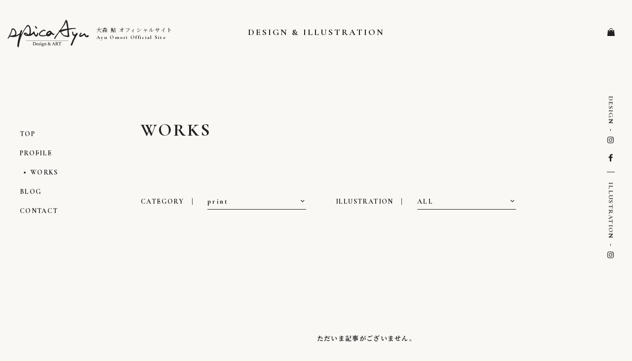

--- FILE ---
content_type: text/html; charset=UTF-8
request_url: https://ayuomori.com/design_works_tax/print/
body_size: 4471
content:
<!DOCTYPE html>
<!--[if lt IE 7]> <html lang="ja_JP" class="no-js ie6 oldie"> <![endif]-->
<!--[if IE 7]>    <html lang="ja_JP" class="no-js ie7 oldie"> <![endif]-->
<!--[if IE 8]>    <html lang="ja_JP" class="no-js ie8 oldie"> <![endif]-->
<!--[if gt IE 8]><!-->
<html lang="ja">
<!--<![endif]-->

<head>
    <meta charset="UTF-8">
    <title>print | spica Ayu / Ayu Omori Official Site</title>
<meta name='robots' content='max-image-preview:large' />
<link rel='dns-prefetch' href='//s.w.org' />
<link rel="alternate" type="application/rss+xml" title="spica Ayu / Ayu Omori Official Site &raquo; フィード" href="https://ayuomori.com/feed/" />
<link rel="alternate" type="application/rss+xml" title="spica Ayu / Ayu Omori Official Site &raquo; コメントフィード" href="https://ayuomori.com/comments/feed/" />
<link rel="alternate" type="application/rss+xml" title="spica Ayu / Ayu Omori Official Site &raquo; print カテゴリ のフィード" href="https://ayuomori.com/design_works_tax/print/feed/" />
<link rel='stylesheet' id='wp-block-library-css'  href='https://ayuomori.com/cont/wp-includes/css/dist/block-library/style.min.css' media='all' />
<style id='global-styles-inline-css'>
body{--wp--preset--color--black: #000000;--wp--preset--color--cyan-bluish-gray: #abb8c3;--wp--preset--color--white: #ffffff;--wp--preset--color--pale-pink: #f78da7;--wp--preset--color--vivid-red: #cf2e2e;--wp--preset--color--luminous-vivid-orange: #ff6900;--wp--preset--color--luminous-vivid-amber: #fcb900;--wp--preset--color--light-green-cyan: #7bdcb5;--wp--preset--color--vivid-green-cyan: #00d084;--wp--preset--color--pale-cyan-blue: #8ed1fc;--wp--preset--color--vivid-cyan-blue: #0693e3;--wp--preset--color--vivid-purple: #9b51e0;--wp--preset--gradient--vivid-cyan-blue-to-vivid-purple: linear-gradient(135deg,rgba(6,147,227,1) 0%,rgb(155,81,224) 100%);--wp--preset--gradient--light-green-cyan-to-vivid-green-cyan: linear-gradient(135deg,rgb(122,220,180) 0%,rgb(0,208,130) 100%);--wp--preset--gradient--luminous-vivid-amber-to-luminous-vivid-orange: linear-gradient(135deg,rgba(252,185,0,1) 0%,rgba(255,105,0,1) 100%);--wp--preset--gradient--luminous-vivid-orange-to-vivid-red: linear-gradient(135deg,rgba(255,105,0,1) 0%,rgb(207,46,46) 100%);--wp--preset--gradient--very-light-gray-to-cyan-bluish-gray: linear-gradient(135deg,rgb(238,238,238) 0%,rgb(169,184,195) 100%);--wp--preset--gradient--cool-to-warm-spectrum: linear-gradient(135deg,rgb(74,234,220) 0%,rgb(151,120,209) 20%,rgb(207,42,186) 40%,rgb(238,44,130) 60%,rgb(251,105,98) 80%,rgb(254,248,76) 100%);--wp--preset--gradient--blush-light-purple: linear-gradient(135deg,rgb(255,206,236) 0%,rgb(152,150,240) 100%);--wp--preset--gradient--blush-bordeaux: linear-gradient(135deg,rgb(254,205,165) 0%,rgb(254,45,45) 50%,rgb(107,0,62) 100%);--wp--preset--gradient--luminous-dusk: linear-gradient(135deg,rgb(255,203,112) 0%,rgb(199,81,192) 50%,rgb(65,88,208) 100%);--wp--preset--gradient--pale-ocean: linear-gradient(135deg,rgb(255,245,203) 0%,rgb(182,227,212) 50%,rgb(51,167,181) 100%);--wp--preset--gradient--electric-grass: linear-gradient(135deg,rgb(202,248,128) 0%,rgb(113,206,126) 100%);--wp--preset--gradient--midnight: linear-gradient(135deg,rgb(2,3,129) 0%,rgb(40,116,252) 100%);--wp--preset--duotone--dark-grayscale: url('#wp-duotone-dark-grayscale');--wp--preset--duotone--grayscale: url('#wp-duotone-grayscale');--wp--preset--duotone--purple-yellow: url('#wp-duotone-purple-yellow');--wp--preset--duotone--blue-red: url('#wp-duotone-blue-red');--wp--preset--duotone--midnight: url('#wp-duotone-midnight');--wp--preset--duotone--magenta-yellow: url('#wp-duotone-magenta-yellow');--wp--preset--duotone--purple-green: url('#wp-duotone-purple-green');--wp--preset--duotone--blue-orange: url('#wp-duotone-blue-orange');--wp--preset--font-size--small: 13px;--wp--preset--font-size--medium: 20px;--wp--preset--font-size--large: 36px;--wp--preset--font-size--x-large: 42px;}.has-black-color{color: var(--wp--preset--color--black) !important;}.has-cyan-bluish-gray-color{color: var(--wp--preset--color--cyan-bluish-gray) !important;}.has-white-color{color: var(--wp--preset--color--white) !important;}.has-pale-pink-color{color: var(--wp--preset--color--pale-pink) !important;}.has-vivid-red-color{color: var(--wp--preset--color--vivid-red) !important;}.has-luminous-vivid-orange-color{color: var(--wp--preset--color--luminous-vivid-orange) !important;}.has-luminous-vivid-amber-color{color: var(--wp--preset--color--luminous-vivid-amber) !important;}.has-light-green-cyan-color{color: var(--wp--preset--color--light-green-cyan) !important;}.has-vivid-green-cyan-color{color: var(--wp--preset--color--vivid-green-cyan) !important;}.has-pale-cyan-blue-color{color: var(--wp--preset--color--pale-cyan-blue) !important;}.has-vivid-cyan-blue-color{color: var(--wp--preset--color--vivid-cyan-blue) !important;}.has-vivid-purple-color{color: var(--wp--preset--color--vivid-purple) !important;}.has-black-background-color{background-color: var(--wp--preset--color--black) !important;}.has-cyan-bluish-gray-background-color{background-color: var(--wp--preset--color--cyan-bluish-gray) !important;}.has-white-background-color{background-color: var(--wp--preset--color--white) !important;}.has-pale-pink-background-color{background-color: var(--wp--preset--color--pale-pink) !important;}.has-vivid-red-background-color{background-color: var(--wp--preset--color--vivid-red) !important;}.has-luminous-vivid-orange-background-color{background-color: var(--wp--preset--color--luminous-vivid-orange) !important;}.has-luminous-vivid-amber-background-color{background-color: var(--wp--preset--color--luminous-vivid-amber) !important;}.has-light-green-cyan-background-color{background-color: var(--wp--preset--color--light-green-cyan) !important;}.has-vivid-green-cyan-background-color{background-color: var(--wp--preset--color--vivid-green-cyan) !important;}.has-pale-cyan-blue-background-color{background-color: var(--wp--preset--color--pale-cyan-blue) !important;}.has-vivid-cyan-blue-background-color{background-color: var(--wp--preset--color--vivid-cyan-blue) !important;}.has-vivid-purple-background-color{background-color: var(--wp--preset--color--vivid-purple) !important;}.has-black-border-color{border-color: var(--wp--preset--color--black) !important;}.has-cyan-bluish-gray-border-color{border-color: var(--wp--preset--color--cyan-bluish-gray) !important;}.has-white-border-color{border-color: var(--wp--preset--color--white) !important;}.has-pale-pink-border-color{border-color: var(--wp--preset--color--pale-pink) !important;}.has-vivid-red-border-color{border-color: var(--wp--preset--color--vivid-red) !important;}.has-luminous-vivid-orange-border-color{border-color: var(--wp--preset--color--luminous-vivid-orange) !important;}.has-luminous-vivid-amber-border-color{border-color: var(--wp--preset--color--luminous-vivid-amber) !important;}.has-light-green-cyan-border-color{border-color: var(--wp--preset--color--light-green-cyan) !important;}.has-vivid-green-cyan-border-color{border-color: var(--wp--preset--color--vivid-green-cyan) !important;}.has-pale-cyan-blue-border-color{border-color: var(--wp--preset--color--pale-cyan-blue) !important;}.has-vivid-cyan-blue-border-color{border-color: var(--wp--preset--color--vivid-cyan-blue) !important;}.has-vivid-purple-border-color{border-color: var(--wp--preset--color--vivid-purple) !important;}.has-vivid-cyan-blue-to-vivid-purple-gradient-background{background: var(--wp--preset--gradient--vivid-cyan-blue-to-vivid-purple) !important;}.has-light-green-cyan-to-vivid-green-cyan-gradient-background{background: var(--wp--preset--gradient--light-green-cyan-to-vivid-green-cyan) !important;}.has-luminous-vivid-amber-to-luminous-vivid-orange-gradient-background{background: var(--wp--preset--gradient--luminous-vivid-amber-to-luminous-vivid-orange) !important;}.has-luminous-vivid-orange-to-vivid-red-gradient-background{background: var(--wp--preset--gradient--luminous-vivid-orange-to-vivid-red) !important;}.has-very-light-gray-to-cyan-bluish-gray-gradient-background{background: var(--wp--preset--gradient--very-light-gray-to-cyan-bluish-gray) !important;}.has-cool-to-warm-spectrum-gradient-background{background: var(--wp--preset--gradient--cool-to-warm-spectrum) !important;}.has-blush-light-purple-gradient-background{background: var(--wp--preset--gradient--blush-light-purple) !important;}.has-blush-bordeaux-gradient-background{background: var(--wp--preset--gradient--blush-bordeaux) !important;}.has-luminous-dusk-gradient-background{background: var(--wp--preset--gradient--luminous-dusk) !important;}.has-pale-ocean-gradient-background{background: var(--wp--preset--gradient--pale-ocean) !important;}.has-electric-grass-gradient-background{background: var(--wp--preset--gradient--electric-grass) !important;}.has-midnight-gradient-background{background: var(--wp--preset--gradient--midnight) !important;}.has-small-font-size{font-size: var(--wp--preset--font-size--small) !important;}.has-medium-font-size{font-size: var(--wp--preset--font-size--medium) !important;}.has-large-font-size{font-size: var(--wp--preset--font-size--large) !important;}.has-x-large-font-size{font-size: var(--wp--preset--font-size--x-large) !important;}
</style>
<link rel='stylesheet' id='original-style-css'  href='https://ayuomori.com/cont/wp-content/themes/spica_ayu_theme/style.css?ver=1645419354' media='all' />
<!--[if lt IE 9]>
<script src='https://ayuomori.com/cont/wp-content/themes/spica_ayu_theme/js/lib/html5shiv.min.js' id='html5shiv-js'></script>
<![endif]-->
<!--[if lt IE 9]>
<script src='https://ayuomori.com/cont/wp-content/themes/spica_ayu_theme/js/lib/flexibility.min.js' id='flexibility-js'></script>
<![endif]-->
<link rel="https://api.w.org/" href="https://ayuomori.com/wp-json/" /><link rel="EditURI" type="application/rsd+xml" title="RSD" href="https://ayuomori.com/cont/xmlrpc.php?rsd" />
<link rel="wlwmanifest" type="application/wlwmanifest+xml" href="https://ayuomori.com/cont/wp-includes/wlwmanifest.xml" /> 
    <meta name="Description" content="デザイナー・美術作家 spica Ayu 大森鮎オフィシャルサイトです。バルセロナや秋田での活動を経て、現在故郷の広島でデザインやアート、モノづくりによる地域活性など枠にとらわれない活動を行なっております。" />
    <meta http-equiv="X-UA-Compatible" content="IE=edge">
    <meta name="viewport" content="width=device-width, initial-scale=1, shrink-to-fit=no">
    <meta name="keywords" content="大森鮎,spica Ayu,ayu omori,design,デザイン,Illustration,イラストレーション,art,アート,広島県,広島市内,グラフィックデザイナー,デザイナー,美術作家,画家,アーティスト,Illustrator,イラストレーター">

    <meta property="og:locale" content="ja_JP">
    <meta property="og:title" content="print | spica Ayu / Ayu Omori Official Site" />
    <meta property="og:type" content="website" />
    <meta property="og:description" content="デザイナー・美術作家 spica Ayu 大森鮎オフィシャルサイトです。バルセロナや秋田での活動を経て、現在故郷の広島でデザインやアート、モノづくりによる地域活性など枠にとらわれない活動を行なっております。">
    <meta property="og:image" content="https://ayuomori.com/cont/wp-content/themes/spica_ayu_theme/img/favicons/screenshot_ogp.png" />
    <meta property="og:site_name" content="print | spica Ayu / Ayu Omori Official Site" />
    <meta property="og:url" content="https://ayuomori.com/" />

    <meta name="twitter:card" content="summary" />
    <meta name="twitter:title" content="print | spica Ayu / Ayu Omori Official Site" />
    <meta name="twitter:description" content="デザイナー・美術作家 spica Ayu 大森鮎オフィシャルサイトです。バルセロナや秋田での活動を経て、現在故郷の広島でデザインやアート、モノづくりによる地域活性など枠にとらわれない活動を行なっております。" />
    <meta name="twitter:image" content="https://ayuomori.com/cont/wp-content/themes/spica_ayu_theme/img/favicons/screenshot_twitter.png" />
    <meta name="twitter:url" content="https://ayuomori.com/">

        <link rel="canonical" href="https://ayuomori.com/" />
    <!-- IE10以下用 -->
    <link rel="shortcut icon" href="https://ayuomori.com/cont/wp-content/themes/spica_ayu_theme/img/favicons/favicon.ico">
    <link rel="apple-touch-icon" href="https://ayuomori.com/cont/wp-content/themes/spica_ayu_theme/img/favicons/apple-touch-icon.png" />
    <link rel="stylesheet" href="https://ayuomori.com/cont/wp-content/themes/spica_ayu_theme/css/ress.min.css">
    <link rel="stylesheet" href="https://cdnjs.cloudflare.com/ajax/libs/font-awesome/6.0.0/css/all.min.css">
        <link rel="stylesheet" href="https://ayuomori.com/cont/wp-content/themes/spica_ayu_theme/css/style.css">
    <link rel="preconnect" href="https://fonts.googleapis.com">
    <link rel="preconnect" href="https://fonts.gstatic.com" crossorigin>
    <link href="https://fonts.googleapis.com/css2?family=Cormorant+Garamond:wght@400;500;700&family=Noto+Serif+JP:wght@400;500;700&display=swap" rel="stylesheet">
    
    <!-- Analytics -->
	<!-- Global site tag (gtag.js) - Google Analytics --out-->
            <script async src="https://www.googletagmanager.com/gtag/js?id=UA-16891326-1"></script>
            <script>
                window.dataLayer = window.dataLayer || [];

                function gtag() {
                    dataLayer.push(arguments);
                }
                gtag('js', new Date());

                gtag('config', 'UA-16891326-1');
            </script>

</head>

<body class="design__wrap">
    
            <header class="headerSec under">
            <div class="header__wrap flexbox wrapperL spacebet">
                <div class="header__titleWrap flexbox">
                    <a href="https://ayuomori.com/">
                        <img src="https://ayuomori.com/cont/wp-content/themes/spica_ayu_theme/img/common/header-logo-blk.png" srcset="https://ayuomori.com/cont/wp-content/themes/spica_ayu_theme/img/common/header-logo-blk_2x.png 2x" alt="spicaAyu Design & Art" class="header__title__img">
                    </a>
                    <h1 class="header__title">
                        大森&nbsp;鮎&nbsp;オフィシャルサイト
                        <span class="subfont">Ayu Omori Official Site</span>
                    </h1>
                </div>
                                    <p class="header__title__sub subfont">DESIGN&nbsp;&amp;&nbsp;ILLUSTRATION</p>
                                <a href="https://spicaayu.stores.jp/" class="header__link__btn" target="_blank" rel="noopener">
                <img src="https://ayuomori.com/cont/wp-content/themes/spica_ayu_theme/img/common/shop-blk.png" srcset="https://ayuomori.com/cont/wp-content/themes/spica_ayu_theme/img/common/shop-blk_2x.png 2x" alt="オンラインショップ">
            </a>
            </div>
            <button class="menu-btn" id="menu-btn" type="button">
                <span></span>
                <span></span>
                <span></span>
            </button>
        </header>
        <div class="under__wrap flexbox wrapper spacebet">

            <!-- <//?php if(is_post_type_archive('blog') || is_singular('blog') || is_page(array('contact', 'contact/confirm', 'contact/thanks'))) : ?> -->


    <aside id="side-menu" class="side-menu">
        <ul>
            <li>
                <a href="https://ayuomori.com/design_illust/">TOP</a>
                </li>
                <li>
                    <a href="https://ayuomori.com/design_illust/profile/">PROFILE</a>
                    </li>
                    <li class="current">
                        <a href="https://ayuomori.com/design_illust/d-works">WORKS</a>
                        </li>
                        <li>
                            <a href="https://ayuomori.com/blog/">blog</a>
                        </li>
                        <li>
                            <a href="https://ayuomori.com/contact/">contact</a>
                        </li>
                        <li class="nav__online pc-br">
                            <a href="https://spicaayu.stores.jp/" target="_blank" rel="noopener"><img src="https://ayuomori.com/cont/wp-content/themes/spica_ayu_theme/img/common/shop-blk.png" srcset="https://ayuomori.com/cont/wp-content/themes/spica_ayu_theme/img/common/shop-blk_2x.png 2x" alt="オンラインショップ">ONLINESHOP</a>
                        </li>
        </ul>
    </aside>


        
<div class="main-content" ontouchstart="">
    <p class="under__title__sp subfont">
        DESIGN&nbsp;&amp;&nbsp;ILLUSTRATION
    </p>
    <h2 class="title-style01">WORKS</h2>
    <ul class="main-content__cat flexbox">
        <li class="main-content__cat__item">
                            <p>CATEGORY　|<span>print</span></p>
                        <ul class="main-content__cat__list">
                <li><a href="https://ayuomori.com/design_illust/d-works/">ALL</a>
        </li>
        <li><a href="https://ayuomori.com/design_works_tax/ci-cv/">ci/cv</a></li>
<li class="current"><a href="https://ayuomori.com/design_works_tax/print/">print</a></li>
<li><a href="https://ayuomori.com/design_works_tax/package/">package</a></li>
<li><a href="https://ayuomori.com/design_works_tax/web/">web</a></li>
<li><a href="https://ayuomori.com/design_works_tax/art-direction/">art direction</a></li>
    </ul>
    </li>
    <li class="main-content__cat__item">
        <p>ILLUSTRATION　|<span>ALL</span></p>
        <ul class="main-content__cat__list">
            <li><a href="https://ayuomori.com/design_illust/i-works/">ALL</a>
    </li>
    <li><a href="https://ayuomori.com/illust_works_tax/hand-drawn-illustration/">hand drawn illustration</a></li>
<li><a href="https://ayuomori.com/illust_works_tax/digital-illustration/">digital illustration</a></li>
    </ul>
    </li>
    </ul>
    <div class="contents__wrap works">
        <ul class="contents__grid">
            <li class="center" style="padding:140px 0;">ただいま記事がございません。</li>        </ul>
        <div class="blog__more linear works">
            <button class="subfont blog__more__btn">VIEW MORE +</button>
        </div>
    </div>    <footer class="footer wrapper">
        <div class="footer__inner">
            <ul class="footer__nav flexbox subfont">
                <li class="footer__nav__item">
                    <a href="https://ayuomori.com/design_illust/">DESIGN & ILLUSTRATION</a>
                </li>
                <li class="footer__nav__item">
                    <a href="https://ayuomori.com/art/">ART</a>
                </li>
                <li class="footer__nav__item">
                    <a href="https://ayuomori.com/blog/">BLOG</a>
                </li>
                <li class="footer__nav__item">
                    <a href="https://ayuomori.com/contact/">CONTACT</a>
                </li>
                <li class="footer__nav__item">
                    <a href="https://spicaayu.stores.jp/" target="_blank" rel="noopener noreferrer">
                        <img src="https://ayuomori.com/cont/wp-content/themes/spica_ayu_theme/img/common/shop-blk.png" srcset="https://ayuomori.com/cont/wp-content/themes/spica_ayu_theme/img/common/shop-blk_2x.png 2x" alt="">ONLINESHOP</a>
                </li>
            </ul>
            <ul class="top__link__list flexbox">
                <li class="top__link__item flexbox">
                    <p class="subfont">DESIGN</p>
                    <a href="https://www.instagram.com/spica_ayu_d" target="_blank" rel="noopener noreferrer"><i class="fa-brands fa-instagram"></i></a>
                    <a href="https://www.facebook.com/ayu.omori.7" target="_blank" rel="noopener noreferrer"><i class="fa-brands fa-facebook-f"></i></a>
                </li>
                <li class="top__link__item flexbox">
                    <p class="subfont">ILLUSTRATION</p>
                    <a href="https://www.instagram.com/spica_ayu" target="_blank" rel="noopener noreferrer"><i class="fa-brands fa-instagram"></i></a>
                </li>
                <li class="top__link__item flexbox">
                    <p class="subfont">ART</p>
                    <a href="https://www.instagram.com/ayuomori" target="_blank" rel="noopener noreferrer"><i class="fa-brands fa-instagram"></i></a>
                </li>
            </ul>
            <small class="pt30 subfont center">Copyright&nbsp;&copy;&nbsp;Ayu&nbsp;Omori&nbsp;Works.&nbsp;All&nbsp;Rights&nbsp;Reserved.</small>
        </div>
    </footer>
    </div><!-- main-content -->
    </div><!-- under__wrap -->



    
        <ul class="top__link__list flexbox under__link__list">
            <li class="top__link__item flexbox">
                <p class="subfont">DESIGN</p>
                <a href="https://www.instagram.com/spica_ayu_d" target="_blank" rel="noopener noreferrer"><i class="fa-brands fa-instagram"></i></a>
                <a href="https://www.facebook.com/ayu.omori.7" target="_blank" rel="noopener noreferrer"><i class="fa-brands fa-facebook-f"></i></a>
            </li>
            <li class="top__link__item flexbox">
                <p class="subfont">ILLUSTRATION</p>
                <a href="https://www.instagram.com/spica_ayu" target="_blank" rel="noopener noreferrer"><i class="fa-brands fa-instagram"></i></a>
            </li>
        </ul>
        <ul class="page__switch subfont">
            <li class="side-art">
                <div class="flexbox">
                    <a href="https://ayuomori.com/art/" class="flexbox">
                        <p>side&nbsp;</p>
                        <p>ART</p>
                    </a>
                </div>
            </li>
        </ul>

    

<script src="https://ajax.googleapis.com/ajax/libs/jquery/1.9.1/jquery.min.js"></script>
<script src="https://ayuomori.com/cont/wp-content/themes/spica_ayu_theme/slick/slick.min.js"></script>
<script src="https://ayuomori.com/cont/wp-content/themes/spica_ayu_theme/js/script.js"></script>

<script>
(function($){
  // scripts
})(jQuery);
</script>
</body>

</html>

--- FILE ---
content_type: text/css
request_url: https://ayuomori.com/cont/wp-content/themes/spica_ayu_theme/css/style.css
body_size: 6455
content:
@charset "UTF-8";
/***************************

_mixin.scss

***************************/
@-webkit-keyframes fadeIn {
  0% {
    opacity: 0;
  }
  100% {
    opacity: 1;
  }
}
@keyframes fadeIn {
  0% {
    opacity: 0;
  }
  100% {
    opacity: 1;
  }
}
.zoomImg {
  overflow: hidden;
  display: block;
  transition: 0.75s;
}
.zoomImg img {
  transform: scale(1);
  transition: 1.5s;
}
.zoomImg:hover {
  opacity: 1;
}
.zoomImg:hover img {
  transform: scale(1.2);
}

/***************************

_variables.scss

***************************/
.flexbox {
  display: flex;
}

.txtleft {
  text-align: left;
}

.center {
  text-align: center;
}

.line1 {
  line-height: 1;
}

.wrap {
  flex-wrap: wrap;
}

.spacebet {
  justify-content: space-between;
}

.bold {
  font-weight: bold;
}

.mt05e {
  margin-top: 0.5em;
}

.mt1e {
  margin-top: 1em;
}

.mt10 {
  margin-top: 10px;
}

.mt20 {
  margin-top: 20px;
}

.mt30 {
  margin-top: 30px;
}

.mt40 {
  margin-top: 40px;
}

.mt50 {
  margin-top: 50px;
}

.mt60 {
  margin-top: 60px;
}

.mt70 {
  margin-top: 70px;
}

.mt80 {
  margin-top: 80px;
}

.mt90 {
  margin-top: 90px;
}

.mt100 {
  margin-top: 100px;
}

.mb10 {
  margin-bottom: 10px;
}

.mb20 {
  margin-bottom: 20px;
}

.mb30 {
  margin-bottom: 30px;
}

.mb40 {
  margin-bottom: 40px;
}

.mb50 {
  margin-bottom: 50px;
}

.mb60 {
  margin-bottom: 60px;
}

.mb70 {
  margin-bottom: 70px;
}

.mb80 {
  margin-bottom: 80px;
}

.mb90 {
  margin-bottom: 90px;
}

.mb100 {
  margin-bottom: 100px;
}

.pt10 {
  padding-top: 10px;
}

.pt20 {
  padding-top: 20px;
}

.pt30 {
  padding-top: 30px;
}

.pt40 {
  padding-top: 40px;
}

.pt50 {
  padding-top: 50px;
}

.pt60 {
  padding-top: 60px;
}

.pt70 {
  padding-top: 70px;
}

.pt80 {
  padding-top: 80px;
}

.pt90 {
  padding-top: 90px;
}

.pt100 {
  padding-top: 100px;
}

.pb10 {
  padding-bottom: 10px;
}

.pb20 {
  padding-bottom: 20px;
}

.pb30 {
  padding-bottom: 30px;
}

.pb40 {
  padding-bottom: 40px;
}

.pb50 {
  padding-bottom: 50px;
}

.pb60 {
  padding-bottom: 60px;
}

.pb70 {
  padding-bottom: 70px;
}

.pb80 {
  padding-bottom: 80px;
}

.pb90 {
  padding-bottom: 90px;
}

.pb100 {
  padding-bottom: 100px;
}

/***************************

_common.scss

***************************/
* {
  box-sizing: border-box;
}

html {
  scroll-behavior: smooth;
}

body {
  color: #212121;
  -webkit-animation-name: fadeIn;
          animation-name: fadeIn;
  -webkit-animation-duration: 2s;
          animation-duration: 2s;
  line-height: 1.7;
  letter-spacing: 0.1em;
  font-family: "YuMincho", "Hiragino Mincho ProN", "Yu Mincho", "MS PMincho", "Noto Serif JP", serif;
  position: relative;
  font-size: 13px;
  font-weight: 600;
}

.subfont {
  font-family: "Cormorant Garamond", serif;
}

ul,
ol {
  list-style: none;
}

a {
  text-decoration: none;
  color: #212121;
}

a:hover,
button:hover {
  opacity: 0.5;
  transition: 0.75s;
}

img {
  max-width: 100%;
  height: auto;
  vertical-align: bottom;
}

.pc-img {
  display: none;
}
@media screen and (max-width: 1024px) {
  .pc-img {
    display: block;
  }
}

.mid-img {
  display: none;
}
@media screen and (max-width: 600px) {
  .mid-img {
    display: block;
  }
}

.sp-img {
  display: none;
}
@media screen and (max-width: 428px) {
  .sp-img {
    display: block;
  }
}

.wrapper {
  width: 1390px;
  max-width: 100%;
  margin-left: auto;
  margin-right: auto;
  padding: 0 15px;
}
@media screen and (max-width: 1280px) {
  .wrapper {
    padding: 0 50px 0 15px;
  }
}
@media screen and (max-width: 1024px) {
  .wrapper {
    padding: 0 30px 0 15px;
  }
}

.wrapperL {
  width: 1390px;
  max-width: 100%;
  margin-left: auto;
  margin-right: auto;
  padding: 0 15px;
}
@media screen and (max-width: 380px) {
  .wrapperL {
    padding: 0 5px;
  }
}

.pc-br {
  display: none;
}
@media screen and (max-width: 1024px) {
  .pc-br {
    display: block;
  }
}

.tab-br {
  display: none;
}
@media screen and (max-width: 768px) {
  .tab-br {
    display: block;
  }
}

.mid-br {
  display: none;
}
@media screen and (max-width: 600px) {
  .mid-br {
    display: block;
  }
}

.sp-br {
  display: none;
}
@media screen and (max-width: 428px) {
  .sp-br {
    display: block;
  }
}

/*フェードインアニメ*/
/*左から右にフェードイン*/
.left-to-right {
  opacity: 0.1;
  transform: translateX(-20px);
  transition: all 1s;
}

.left-to-right.scrollin {
  opacity: 1;
  transform: translate(0);
}

/*下から上にフェードイン*/
.down-to-top {
  opacity: 0.1;
  transform: translateY(10px);
  transition: all 1s;
}
@media screen and (max-width: 768px) {
  .down-to-top {
    opacity: 0.3;
    transform: translateY(5px);
    transition: all 0.5s;
  }
}

.down-to-top.scrollin {
  opacity: 1;
  transform: translateY(0);
}

.title-style01 {
  font-family: "Cormorant Garamond", serif;
  font-size: 36px;
  letter-spacing: 0.08em;
  line-height: 0.8;
  margin-bottom: 125px;
}
@media screen and (max-width: 768px) {
  .title-style01 {
    margin-bottom: 75px;
  }
}

.title-style02 {
  font-size: 20px;
  font-weight: bold;
  text-align: center;
}
.title-style02 span {
  font-size: 12px;
  display: inline-block;
  padding-right: 15px;
  vertical-align: text-top;
  position: relative;
}
.title-style02 span::after {
  content: "";
  display: block;
  width: 12px;
  height: 12px;
  background-image: linear-gradient(to left top, transparent 50%, #212121 50%, #212121 51%, transparent 51%);
  position: absolute;
  left: 9px;
  top: 6px;
}

.btn-style01 {
  font-size: 18px;
  font-weight: bold;
  border-bottom: 1px solid #212121;
  letter-spacing: 2.2px;
  padding-bottom: 10px;
  font-family: "Cormorant Garamond", serif;
  display: table;
  margin-right: auto;
  margin-left: auto;
}

.underline {
  border-bottom: 1px solid #212121;
}

.youtube {
  position: relative;
  width: 100%;
  padding-top: 56.25%;
}

.youtube iframe {
  position: absolute;
  top: 0;
  right: 0;
  width: 100% !important;
  height: 100% !important;
}

/***************************

_header.scss

***************************/
.headerSec {
  position: fixed;
  top: 0;
  width: 100vw;
  z-index: 50;
  padding-top: 40px;
  color: #ededed;
}
.headerSec.under {
  color: #212121;
}
@media screen and (max-width: 600px) {
  .headerSec {
    padding-top: 20px;
  }
}

.header__wrap {
  position: relative;
  align-items: center;
  padding: 0 35px 0 15px;
}

.header__title {
  font-size: 11px;
  font-weight: normal;
  line-height: 1.4;
  padding-left: 15px;
}
@media screen and (max-width: 428px) {
  .header__title__img {
    width: 130px;
  }
}
@media screen and (max-width: 380px) {
  .header__title__img {
    width: 110px;
  }
}
.header__titleWrap {
  align-items: center;
}
.header__title span {
  font-weight: bold;
  display: block;
}

.header__title__sub {
  position: absolute;
  left: 50%;
  transform: translateX(-50%);
  top: 10px;
  font-size: 18px;
  font-weight: bold;
  letter-spacing: 3px;
}
@media screen and (max-width: 1024px) {
  .header__title__sub {
    left: unset;
    transform: none;
    right: 70px;
  }
}
@media screen and (max-width: 768px) {
  .header__title__sub {
    display: none;
  }
}

@media screen and (max-width: 1024px) {
  .under.headerSec {
    padding-top: 20px;
  }
}

@media screen and (max-width: 1024px) {
  .under .header__title__sub {
    display: none;
  }
}

@media screen and (max-width: 1024px) {
  .under .header__link__btn {
    display: none;
  }
}

.header__link__btn img {
  vertical-align: top;
}

#sp_gnavi {
  display: none;
}

#menu-btn {
  display: none;
}

.sp-onlineBtn {
  display: none;
}

.under #gnavi a:hover {
  opacity: 0.5;
}
.under .gnavi__item {
  margin-bottom: 14px;
  color: #212121;
}
.under .gnavi__item a {
  color: #212121;
}
@media screen and (max-width: 1024px) {
  .under #menu-btn {
    display: block;
    position: fixed;
    cursor: pointer;
    top: 0;
    right: 0;
    width: 70px;
    height: 70px;
    position: fixed;
    transition: all 0.5s;
    cursor: pointer;
    z-index: 25;
  }
}
@media screen and (max-width: 1024px) {
  .under #menu-btn span {
    display: block;
    position: absolute;
    width: 46px;
    height: 3px;
    background-color: #212121;
    transition: all 0.5s;
  }
  .under #menu-btn span:nth-child(1) {
    top: 20px;
    right: 13px;
  }
  .under #menu-btn span:nth-child(2) {
    top: 35px;
    right: 13px;
  }
  .under #menu-btn span:nth-child(3) {
    top: 50px;
    right: 13px;
  }
  .under #menu-btn.open span {
    background-color: #212121;
  }
  .under #menu-btn.open span:nth-child(1) {
    transform: translateY(14px) rotate(-45deg);
  }
  .under #menu-btn.open span:nth-child(2) {
    display: none;
  }
  .under #menu-btn.open span:nth-child(3) {
    transform: translateY(-16px) rotate(45deg);
  }
}

.side-menu li.nav__online a {
  display: flex;
  align-items: center;
}
.side-menu li.nav__online a > img {
  padding-right: 5px;
}

/***************************

_variables.scss

***************************/
.flexbox {
  display: flex;
}

.txtleft {
  text-align: left;
}

.center {
  text-align: center;
}

.line1 {
  line-height: 1;
}

.wrap {
  flex-wrap: wrap;
}

.spacebet {
  justify-content: space-between;
}

.bold {
  font-weight: bold;
}

.mt05e {
  margin-top: 0.5em;
}

.mt1e {
  margin-top: 1em;
}

.mt10 {
  margin-top: 10px;
}

.mt20 {
  margin-top: 20px;
}

.mt30 {
  margin-top: 30px;
}

.mt40 {
  margin-top: 40px;
}

.mt50 {
  margin-top: 50px;
}

.mt60 {
  margin-top: 60px;
}

.mt70 {
  margin-top: 70px;
}

.mt80 {
  margin-top: 80px;
}

.mt90 {
  margin-top: 90px;
}

.mt100 {
  margin-top: 100px;
}

.mb10 {
  margin-bottom: 10px;
}

.mb20 {
  margin-bottom: 20px;
}

.mb30 {
  margin-bottom: 30px;
}

.mb40 {
  margin-bottom: 40px;
}

.mb50 {
  margin-bottom: 50px;
}

.mb60 {
  margin-bottom: 60px;
}

.mb70 {
  margin-bottom: 70px;
}

.mb80 {
  margin-bottom: 80px;
}

.mb90 {
  margin-bottom: 90px;
}

.mb100 {
  margin-bottom: 100px;
}

.pt10 {
  padding-top: 10px;
}

.pt20 {
  padding-top: 20px;
}

.pt30 {
  padding-top: 30px;
}

.pt40 {
  padding-top: 40px;
}

.pt50 {
  padding-top: 50px;
}

.pt60 {
  padding-top: 60px;
}

.pt70 {
  padding-top: 70px;
}

.pt80 {
  padding-top: 80px;
}

.pt90 {
  padding-top: 90px;
}

.pt100 {
  padding-top: 100px;
}

.pb10 {
  padding-bottom: 10px;
}

.pb20 {
  padding-bottom: 20px;
}

.pb30 {
  padding-bottom: 30px;
}

.pb40 {
  padding-bottom: 40px;
}

.pb50 {
  padding-bottom: 50px;
}

.pb60 {
  padding-bottom: 60px;
}

.pb70 {
  padding-bottom: 70px;
}

.pb80 {
  padding-bottom: 80px;
}

.pb90 {
  padding-bottom: 90px;
}

.pb100 {
  padding-bottom: 100px;
}

/***************************

_header.scss

***************************/
/* Dots */
.slick-dotted.slick-slider {
  margin-bottom: 0;
}

.slick-dots {
  position: absolute;
  bottom: -46px;
  list-style: none;
  display: block;
  text-align: center;
  padding: 0;
  margin: 0;
  width: 100%;
}

.slick-dots li {
  position: relative;
  display: inline-block;
  height: 20px;
  width: 20px;
  margin: 0;
  padding: 0;
  cursor: pointer;
}

.slick-dots li button {
  border: 0;
  background: transparent;
  display: block;
  height: 20px;
  width: 20px;
  outline: none;
  line-height: 0px;
  font-size: 0px;
  color: transparent;
  padding: 5px;
  cursor: pointer;
}

.slick-dots li button:hover,
.slick-dots li button:focus {
  outline: none;
}

.slick-dots li button:hover:before,
.slick-dots li button:focus:before {
  opacity: 1;
}

.slick-dots li button:before {
  position: absolute;
  top: 0;
  left: 0;
  content: "●";
  width: 20px;
  height: 20px;
  font-family: "slick";
  font-size: 6px;
  line-height: 20px;
  text-align: center;
  color: rgba(33, 33, 33, 0.15);
  opacity: 1;
  -webkit-font-smoothing: antialiased;
  -moz-osx-font-smoothing: grayscale;
}

.slick-dots li.slick-active button:before {
  color: #212121;
}

/***************************

_top.scss

***************************/
@media screen and (max-width: 768px) {
  .top__list {
    flex-direction: column;
  }
}

.top__title {
  position: absolute;
  top: 50%;
  left: 50%;
  transform: translate(-50%, -50%);
  font-size: 22px;
  color: #ededed;
  text-shadow: 2px 2px 40px #212121, -2px 2px 40px #212121, 2px -2px 40px #212121, -2px -2px 40px #212121;
}

.top__item__design .top__title {
  text-shadow: 1px 1px 27px #212121, -2px 2px 27px #212121, 1px -1px 27px #212121;
}

.top__item {
  position: relative;
}
.top__item img {
  transition: 0.1s;
}
.top__item > a {
  height: 100vh;
  width: 50vw;
  display: block;
}
.top__item > a:hover {
  opacity: 1;
}
.top__item > a:hover img {
  opacity: 0.6;
}
@media screen and (max-width: 768px) {
  .top__item > a {
    height: 50vh;
    width: 100vw;
  }
}
.top__item__mv {
  width: 100%;
  height: 100%;
  -o-object-fit: cover;
     object-fit: cover;
}

.mask {
  position: absolute;
  width: 100%;
  height: 100%;
  background: rgba(27, 219, 181, 0);
  opacity: 1;
  top: 0;
  left: 0;
  z-index: 2;
  transition: 0.6s;
  display: block;
}
@media screen and (max-width: 768px) {
  .mask {
    display: none;
  }
}

.design-mask {
  background: rgba(162, 162, 162, 0.8);
}

.art-mask {
  background: rgba(168, 156, 149, 0.8);
}

.top__item:hover .mask {
  opacity: 0;
  display: none;
}

.top__link__list {
  z-index: 1;
  font-size: 13px;
  font-weight: bold;
}

.top__item .top__link__list {
  position: absolute;
  bottom: 40px;
  left: 50%;
  transform: translateX(-50%);
  color: #ededed;
}
.top__item .top__link__list a {
  color: #ededed;
}

.top__item:hover .top__link__list {
  z-index: 2;
}

.top__link__item {
  line-height: 0.8;
  align-items: center;
}
.top__link__item + li {
  margin-left: 35px;
  padding-left: 35px;
  border-left: 1px solid #ededed;
}
@media screen and (max-width: 428px) {
  .top__link__item + li {
    margin-left: 15px;
    padding-left: 15px;
  }
}
.top__link__item .subfont {
  padding-right: 25px;
  position: relative;
}
.top__link__item .subfont::after {
  content: "";
  display: block;
  position: absolute;
  right: 13px;
  top: 4px;
  width: 4px;
  height: 1px;
  background-color: #ededed;
}
.top__link__item a {
  display: block;
}
.top__link__item a + a {
  padding-left: 17px;
}
.top__link__item a i {
  font-size: 15px;
}

/***************************

_blog.scss

***************************/
.side-menu {
  margin-top: 35vh;
  font-size: 14px;
  font-weight: bold;
  line-height: 2.8;
  text-transform: uppercase;
  width: 350px;
  font-family: "Cormorant Garamond", serif;
  position: fixed;
  left: 40px;
  top: 0;
  height: 100%;
}
@media screen and (max-width: 1280px) {
  .side-menu {
    width: 280px;
  }
}
@media screen and (max-width: 1024px) {
  .side-menu {
    display: none;
  }
  .side-menu.open {
    display: block;
    position: fixed;
    top: 0;
    left: 0;
    z-index: 20;
    -webkit-animation-name: fadeIn;
            animation-name: fadeIn;
    -webkit-animation-duration: 0.7s;
            animation-duration: 0.7s;
    -webkit-animation-timing-function: linear;
            animation-timing-function: linear;
    background-color: #fff;
    height: 100%;
    width: 100%;
    margin-top: 0;
    padding: 150px 40px 0;
  }
}
.side-menu li a {
  position: relative;
  display: block;
}
.side-menu li.current a {
  padding-left: 1.5em;
}
.side-menu li.current a::before {
  content: "・";
  position: absolute;
  left: 0;
  font-size: 19px;
  line-height: 1;
  top: 11px;
}

@media screen and (max-width: 1024px) {
  .art__wrap .side-menu.open {
    background-color: #D8DADA;
  }
}

@media screen and (max-width: 1024px) {
  .design__wrap .side-menu.open {
    background-color: #FAF8F5;
  }
}

.main-content {
  margin-top: 250px;
  width: calc(100% - 300px);
  margin-left: auto;
}
@media screen and (max-width: 1366px) {
  .main-content {
    margin-right: 30px;
  }
}
@media screen and (max-width: 1024px) {
  .main-content {
    width: 100%;
  }
}

.main-content__cat {
  font-family: "Cormorant Garamond", "YuMincho", "Hiragino Mincho ProN", "Yu Mincho", "MS PMincho", "Noto Serif JP", serif;
  font-weight: bold;
  font-size: 14px;
  line-height: 0.8;
  letter-spacing: 0.1em;
  margin-bottom: 110px;
  z-index: 2;
  position: relative;
}
@media screen and (max-width: 768px) {
  .main-content__cat {
    flex-direction: column;
  }
}
.main-content__cat__item {
  position: relative;
}
.main-content__cat__item span {
  letter-spacing: 0.2em;
  display: inline-block;
  width: 200px;
  padding-bottom: 10px;
  border-bottom: 1px solid #212121;
  position: relative;
  margin-left: 2em;
}
@media screen and (max-width: 428px) {
  .main-content__cat__item span {
    width: 160px;
  }
}
.main-content__cat__item span::after {
  position: absolute;
  font-family: "Font Awesome 6 Free";
  font-weight: 900;
  content: "\f107";
  font-size: 10px;
  right: 0;
  top: 0;
}
.main-content__cat__item + li {
  margin-left: 60px;
}
@media screen and (max-width: 768px) {
  .main-content__cat__item + li {
    margin-left: 0;
    margin-top: 40px;
  }
}
.main-content__cat__list {
  position: absolute;
  right: 0;
  border: 1px solid #212121;
  display: none;
  z-index: 1;
}
@media screen and (max-width: 768px) {
  .main-content__cat__list {
    right: 270px;
  }
}
@media screen and (max-width: 600px) {
  .main-content__cat__list {
    right: 0;
  }
}
.main-content__cat__list li a {
  display: block;
  line-height: 50px;
  border-bottom: 1px solid #212121;
  padding: 0 20px;
  min-width: 240px;
  background-color: #fff;
}
.main-content__cat__list li a:hover {
  background-color: #E3E0D7;
  opacity: 1;
}
.main-content__cat__list li.current a {
  background-color: #212121 !important;
  color: #ededed;
}
.main-content__cat__list li:last-child a {
  border-bottom: none;
}

.main-content__cat__item:hover .main-content__cat__list {
  display: block;
}

.blog__item {
  padding: 40px 0;
  border-bottom: 1px solid #E3E0D7;
  position: relative;
}
.blog__item:first-of-type {
  padding-top: 0;
}
.blog__item::before {
  content: "";
  position: absolute;
  bottom: 110px;
  right: 30px;
  width: 20px;
  height: 1px;
  background: #212121;
}
.blog__item::after {
  content: "";
  position: absolute;
  bottom: 112px;
  right: 30px;
  width: 7px;
  height: 1px;
  background: #212121;
  transform: rotate(35deg);
}
.blog__item__a {
  display: block;
}
.blog__item__inner {
  align-items: center;
}
@media screen and (max-width: 600px) {
  .blog__item__inner {
    flex-direction: column;
    align-items: flex-start;
  }
}
.blog__item__title {
  font-size: 15px;
  font-weight: 600;
}
.blog__item__txt {
  padding-left: 50px;
  padding-right: 60px;
}
@media screen and (max-width: 600px) {
  .blog__item__txt {
    padding-left: 0;
    padding-top: 40px;
  }
}
.blog__item__date {
  font-family: "Cormorant Garamond", serif;
  font-weight: bold;
  font-size: 15px;
  line-height: 0.8;
}
.blog__item__date span {
  padding-right: 20px;
  padding-left: 20px;
}

.blog__list__art .blog__item {
  border-bottom: 1px solid #C2C5C5;
}
.blog__list__art .blog__item:first-of-type {
  padding-top: 0;
}

.blog__item__info__detail {
  align-items: center;
  margin-top: 20px;
  font-family: "Cormorant Garamond", serif;
}
.blog__item__info__detail > ul {
  flex-wrap: wrap;
}
.blog__item__info__detail > ul > li::before {
  content: ",";
  padding-right: 7px;
}
.blog__item__info__detail > ul > li:first-of-type::before {
  content: none;
  padding-right: 0;
}

.blog__more {
  display: block;
}

.blog__more__btn {
  display: table;
  margin-right: auto;
  margin-left: auto;
  font-size: 18px;
  font-weight: bold;
  padding-bottom: 10px;
  border-bottom: 1px solid #212121;
  letter-spacing: 0.2em;
  padding-top: 20px;
}

.blog__more.linear {
  position: relative;
}
.blog__more.linear::before {
  content: "";
  /* 疑似要素に必須 */
  width: 100%;
  /* 幅いっぱい */
  height: 400px;
  /* 高さいっぱい */
  display: block;
  /* 高さを指定するためにブロック要素にする */
  background: linear-gradient(rgba(255, 255, 255, 0) 0, #fff 96%);
  /* 徐々に透明にする */
  position: absolute;
  /*  */
  top: -400px;
  left: 0;
}

.blog__more.click {
  display: none;
}

.page__switch {
  width: 160px;
  right: 0;
}
.page__switch li {
  font-size: 14px;
  font-weight: bold;
  letter-spacing: 0.6px;
  line-height: 1;
  position: relative;
  display: inline-block;
  width: 100%;
}
.page__switch li::before {
  content: "";
  /*絶対配置で下線の位置を決める*/
  position: absolute;
  bottom: 27px;
  right: 10px;
  /*下線の形状*/
  width: 15px;
  height: 1px;
  background: #212121;
}
.page__switch li::after {
  content: "";
  /*絶対配置で矢印の位置を決める*/
  position: absolute;
  bottom: 29px;
  right: 10px;
  /*矢印の形状*/
  width: 7px;
  height: 1px;
  background: #212121;
  transform: rotate(35deg);
}
.page__switch li + li {
  margin-top: 10px;
}
.page__switch li a {
  display: block;
  padding: 20px 25px;
  background-color: #FAF8F5;
  width: 100%;
}
.page__switch li a:hover {
  opacity: 1;
  background-color: rgba(33, 33, 33, 0.3);
}
.page__switch li a .flexbox {
  align-items: center;
}
.page__switch li a p {
  display: inline-block;
}
.page__switch li a p:first-of-type {
  width: 32px;
}
.page__switch li a p:last-of-type {
  width: calc(100% - 32px);
}
.page__switch li a span + span {
  padding-left: 3px;
}
.page__switch li:last-of-type a {
  padding: 13px 25px;
}
.page__switch li.side-art a {
  background-color: #212121;
  color: #ededed;
}
.page__switch li.side-art a:hover {
  background-color: rgba(33, 33, 33, 0.7);
}
.page__switch li.side-art::before {
  background: #ededed;
}
.page__switch li.side-art::after {
  background: #ededed;
}

.blog__detail {
  max-width: 820px;
}

.blog__detail__inner .blog__item__info__detail {
  font-size: 12px;
  margin-top: 10px;
  margin-bottom: 50px;
}

.blog__detail__title {
  font-size: 18px;
}

.blog__detail__content {
  margin-bottom: 130px;
}
@media screen and (max-width: 600px) {
  .blog__detail__content {
    margin-bottom: 70px;
  }
}
.blog__detail__content h1,
.blog__detail__content h2,
.blog__detail__content h3,
.blog__detail__content h4,
.blog__detail__content h5,
.blog__detail__content h6 {
  position: relative;
  padding-left: 23px;
}
.blog__detail__content h1::before,
.blog__detail__content h2::before,
.blog__detail__content h3::before,
.blog__detail__content h4::before,
.blog__detail__content h5::before,
.blog__detail__content h6::before {
  position: absolute;
  width: 15px;
  height: 1px;
  background-color: #212121;
  content: "";
  display: block;
  left: 0;
  top: 11px;
}
.blog__detail__content p {
  font-size: 13px;
}

.blog__list .blog__item.is-hidden {
  opacity: 0;
  height: 0;
  margin: 0;
  visibility: hidden;
  padding: 0;
}

.contents__grid li.is-hidden {
  opacity: 0;
  height: 0;
  margin: 0;
  visibility: hidden;
  padding: 0;
}

/***************************

_contact.scss

***************************/
.contactSec {
  width: 80%;
  margin-right: auto;
  margin-left: auto;
}
@media screen and (max-width: 1366px) {
  .contactSec {
    width: 100%;
  }
}

.contactSec__msg {
  font-size: 13px;
  font-weight: 600;
  margin-bottom: 120px;
}
@media screen and (max-width: 600px) {
  .contactSec__msg {
    margin-bottom: 60px;
  }
}

.p-contact__form {
  align-items: flex-start;
}
.p-contact__form__dt, .p-contact__form__dd {
  font-size: 13px;
  margin-bottom: 70px;
}
.p-contact__form__dt {
  width: 230px;
  padding-left: 30px;
  border-left: 1px solid #212121;
}
@media screen and (max-width: 1024px) {
  .p-contact__form__dt {
    width: 35%;
  }
}
@media screen and (max-width: 768px) {
  .p-contact__form__dt {
    width: 100%;
    border-bottom: none;
    padding-bottom: 0;
    margin-bottom: 35px;
  }
}
.p-contact__form__dt .alpha {
  display: block;
  font-size: 10px;
  font-family: "Cormorant Garamond", serif;
  font-weight: 700;
  padding-top: 3px;
}
.p-contact__form__dd {
  width: calc(100% - 230px);
}
@media screen and (max-width: 1024px) {
  .p-contact__form__dd {
    width: 65%;
  }
}
@media screen and (max-width: 768px) {
  .p-contact__form__dd {
    width: 100%;
  }
}
.p-contact__form__dd .zip {
  align-items: center;
}
.p-contact__form__dd .zip > input {
  margin-left: 13px;
}

.contact-btn__wrap {
  margin-top: 110px;
}

.contact-btn {
  font-size: 16px;
  display: table;
  margin-right: auto;
  margin-left: auto;
  border-bottom: 1px solid #212121;
  padding-bottom: 5px;
  letter-spacing: 2.2px;
}
@media screen and (max-width: 428px) {
  .contact-btn {
    margin-bottom: 20px;
  }
}

input,
textarea {
  padding: 17px 20px;
  background: #f8f8f8;
  font-weight: bold;
  width: 100%;
}
input::-moz-placeholder, textarea::-moz-placeholder {
  color: #C9CBCE;
}
input:-ms-input-placeholder, textarea:-ms-input-placeholder {
  color: #C9CBCE;
}
input::placeholder,
textarea::placeholder {
  color: #C9CBCE;
}

textarea {
  height: 320px;
  width: 100%;
}

.w300 {
  width: 300px;
}
@media screen and (max-width: 768px) {
  .w300 {
    width: 100%;
  }
}

.privacyBox {
  padding: 30px;
  border: 1px solid #212121;
  height: 240px;
  overflow-y: scroll;
}
.privacyBox__title {
  font-size: 15px;
  margin-bottom: 25px;
}
.privacyBox > p {
  line-height: 2.2;
}
.privacyBox dt {
  margin-top: 15px;
}

.privacy__checkBox {
  text-align: center;
}

.privacy__checkBox label {
  position: relative;
  text-align: center;
  display: inline-block;
}

.privacy__checkBox input[type=checkbox] {
  display: none;
}

.privacy__checkBox input[type=checkbox] + span::before {
  left: 0;
  width: 22px;
  height: 22px;
  margin-top: -10px;
  background: #fff;
  border: 1px solid #212121;
}

.privacy__checkBox input[type=checkbox] + span::before,
.privacy__checkBox span::after {
  position: absolute;
  content: "";
  top: 50%;
  transition: all 0.2s;
}

.privacy__checkBox input[type=checkbox] + span::after {
  opacity: 0;
  left: 6px;
  width: 9px;
  height: 15px;
  margin-top: -8px;
  border-bottom: 2px solid #212121;
  border-right: 2px solid #212121;
  border-radius: 0;
  transform: rotate(45deg);
  position: absolute;
  content: "";
  top: 46%;
  transition: all 0.2s;
}

.privacy__checkBox__txt {
  padding-left: 35px;
  font-size: 15px;
}

.privacy__checkBox input[type=checkbox]:checked + span::after {
  opacity: 1;
}

.contactSec__thanks-title {
  position: relative;
  padding-left: 23px;
  font-size: 18px;
  margin-bottom: 25px;
}
.contactSec__thanks-title::before {
  position: absolute;
  width: 15px;
  height: 1px;
  background-color: #212121;
  content: "";
  display: block;
  left: 0;
  top: 11px;
}

.contactSec__thanks-msg {
  line-height: 2.6;
}

/***************************

_design_illust.scss

***************************/
.main-content.under {
  margin-top: 70px;
}
@media screen and (max-width: 1024px) {
  .main-content.under {
    margin-top: 140px;
  }
}
.main-content.under .blog__more__btn img {
  vertical-align: middle;
}

.design__wrap {
  background-color: #FAF8F5;
}

.slick-box li {
  position: relative;
}
.slick-box li > p {
  position: absolute;
  left: 60px;
  bottom: 60px;
  color: #fff;
  font-size: 16px;
}
@media screen and (max-width: 600px) {
  .slick-box li > p {
    left: 20px;
    bottom: 20px;
  }
}
.slick-box li > p > span {
  font-size: 15px;
  display: block;
}
.slick-box li > div {
  position: relative;
  /* 基準位置とする */
}
.slick-box li > div::before {
  content: "";
  /* 疑似要素に必須 */
  width: 100%;
  /* 幅いっぱい */
  height: 100%;
  /* 高さいっぱい */
  display: block;
  /* 高さを指定するためにブロック要素にする */
  background: linear-gradient(to top right, #212121 0, rgba(255, 255, 255, 0) 30%);
  /* 徐々に透明にする */
  position: absolute;
  /*  */
  top: 0;
  left: 0;
  pointer-events: none;
}

.under__title__sp {
  font-size: 18px;
  font-weight: bold;
  letter-spacing: 3px;
  text-align: center;
  margin-bottom: 60px;
  display: none;
}
@media screen and (max-width: 1024px) {
  .under__title__sp {
    display: block;
  }
}

.contents__wrap {
  padding-top: 200px;
}
@media screen and (max-width: 1024px) {
  .contents__wrap {
    padding-top: 130px;
  }
}
.contents__wrap .blog__more__btn {
  padding-top: 25px;
}
@media screen and (max-width: 768px) {
  .contents__wrap .blog__more__btn {
    padding-top: 5px;
  }
}
.contents__wrap.illust {
  margin-top: 50px;
}
@media screen and (max-width: 768px) {
  .contents__wrap.illust {
    margin-top: 20px;
  }
}
.contents__wrap.works {
  padding-top: 0;
}

.contents__grid {
  display: grid;
  grid-template-columns: repeat(auto-fit, minmax(250px, 1fr));
  gap: 0 70px;
  text-align: center;
}
@media screen and (max-width: 768px) {
  .contents__grid {
    gap: 0 50px;
  }
}
.contents__grid li {
  display: block;
  margin-bottom: 70px;
}

.underTop__prof {
  margin: 250px 0;
}
@media screen and (max-width: 768px) {
  .underTop__prof {
    margin: 120px 0;
  }
}
.underTop__prof .title {
  font-size: 20px;
  text-align: center;
}
.underTop__prof__content {
  justify-content: space-around;
}
@media screen and (max-width: 600px) {
  .underTop__prof__content {
    flex-direction: column;
  }
}
.underTop__prof__content h4 {
  width: 120px;
  font-size: 30px;
}
.underTop__prof__content h4 span {
  font-size: 10px;
  display: block;
  margin-top: 5px;
}
.underTop__prof__content > div {
  width: calc(100% - 120px);
  max-width: 520px;
  padding-left: 50px;
}
@media screen and (max-width: 600px) {
  .underTop__prof__content > div {
    padding-left: 0;
    padding-top: 50px;
    width: 100%;
  }
}
.underTop__prof__content > div p {
  line-height: 2.6;
}
.underTop__prof__content .blog__more__btn {
  margin-left: unset;
}
@media screen and (max-width: 600px) {
  .underTop__prof__content .blog__more__btn {
    margin-left: auto;
  }
}

.under__link__list {
  flex-direction: column;
  position: fixed;
  right: 35px;
  top: 50%;
  transform: translateY(-50%);
}
@media screen and (max-width: 1024px) {
  .under__link__list {
    right: 15px;
  }
}
.under__link__list .top__link__item {
  -ms-writing-mode: tb-rl;
      writing-mode: vertical-rl;
  width: 16px;
}
.under__link__list .top__link__item + li {
  border-top: 1px solid #212121;
  margin-left: 0;
  padding-left: 0;
  border-left: none;
}
.under__link__list .top__link__item a {
  padding-bottom: 20px;
}
.under__link__list .top__link__item a + a {
  padding-left: 0;
}
.under__link__list .top__link__item .subfont {
  padding-right: 0;
  padding-bottom: 25px;
  padding-top: 20px;
}
.under__link__list .top__link__item .subfont::after {
  background-color: #212121;
  right: 5px;
  top: unset;
  bottom: 11px;
  width: 1px;
  height: 4px;
}

.blog__more.linear.works .blog__more__btn {
  padding-top: 0;
  margin-top: 0;
}
.blog__more.linear.works::before {
  background: linear-gradient(rgba(255, 255, 255, 0) 0, #FAF8F5 96%);
}

.works-detail__content {
  margin-top: 50px;
  margin-bottom: 70px;
}

.works__name {
  font-size: 18px;
  margin-bottom: 35px;
}
.works__name span {
  display: block;
  font-size: 12px;
}

.works-detail__txt {
  padding-bottom: 55px;
  position: relative;
  margin-bottom: 40px;
}
.works-detail__txt::after {
  position: absolute;
  content: "";
  width: 15px;
  height: 1px;
  background-color: #212121;
  display: block;
  bottom: 0;
}

.works-detail__tagBox dt {
  padding-right: 20px;
  position: relative;
}
.works-detail__tagBox dt::after {
  position: absolute;
  content: ":";
  right: 9px;
}
.works-detail__tagBox .tag-list {
  flex-wrap: wrap;
}

.works-detail__tagBox li + li {
  padding-left: 20px;
}
.works-detail__tagBox li {
  position: relative;
}
.works-detail__tagBox li::before {
  content: "/";
  position: absolute;
  top: 0;
  left: 10px;
}
.works-detail__tagBox li:first-child:before {
  content: none;
}

.underTop__mv__a :hover {
  opacity: 0.8;
}

/***************************

_profile.scss

***************************/
.profSec {
  width: 80%;
  margin-right: auto;
  margin-left: auto;
}
@media screen and (max-width: 1366px) {
  .profSec {
    width: 100%;
  }
}

.profSec__top {
  margin-bottom: 160px;
}
@media screen and (max-width: 768px) {
  .profSec__top {
    margin-bottom: 70px;
    flex-direction: column;
  }
}
.profSec__top > div:first-of-type {
  padding-right: 150px;
}
@media screen and (max-width: 1280px) {
  .profSec__top > div:first-of-type {
    padding-right: 100px;
  }
}
@media screen and (max-width: 768px) {
  .profSec__top > div:first-of-type {
    padding-right: 0;
    padding-bottom: 50px;
  }
}
.profSec__top__copy {
  position: relative;
  margin-bottom: 30px;
  letter-spacing: 0;
}
.profSec__top__copy::after {
  content: "";
  display: block;
  width: 12px;
  height: 12px;
  background-image: linear-gradient(to left top, transparent 50%, #212121 50%, #212121 51%, transparent 51%);
  position: absolute;
  left: 76px;
  top: 5px;
}
.profSec__top__txtBox h3 {
  font-size: 30px;
  margin-bottom: 50px;
}
.profSec__top__txtBox h3 span {
  font-size: 10px;
  display: block;
  margin-top: 5px;
}
.profSec__top__txt {
  max-width: 470px;
  line-height: 2.6;
  letter-spacing: 0;
  /*padding-bottom: 55px;*/
  margin-bottom: 40px;
  position: relative;
}
.profSec__top__txt ::after {
  position: absolute;
  content: "";
  width: 15px;
  height: 1px;
  /*background-color: #212121;*/
  display: block;
  bottom: 0;
}
.profSec__top__txt__shikaku {
  line-height: 2.2;
  font-size: 11px;
}

.prof__arc__title {
  padding-bottom: 5px;
  display: table;
  font-size: 14px;
}
.prof__arc__list {
  margin-bottom: 130px;
}
@media screen and (max-width: 768px) {
  .prof__arc__list {
    margin-bottom: 80px;
  }
}
.prof__arc__item {
  position: relative;
  padding-left: 80px;
}
.prof__arc__item + li {
  margin-top: 100px;
}
@media screen and (max-width: 768px) {
  .prof__arc__item + li {
    margin-top: 70px;
  }
}
.prof__arc__year {
  position: absolute;
  left: 0;
  top: 0;
  -ms-writing-mode: tb-rl;
      writing-mode: vertical-rl;
  font-size: 22px;
  font-weight: bold;
  font-family: "Cormorant Garamond", serif;
}
.prof__arc__item__title {
  font-size: 15px;
  font-weight: 600;
  margin-bottom: 20px;
}
.prof__arc__item__txt {
  line-height: 2.2;
}

.prof__arc__txtBox p {
  line-height: 2.2;
}

/***************************

_art.scss

***************************/
.art__wrap {
  background-color: #D8DADA;
}

.blog__more.linear.works.art::before {
  background: linear-gradient(rgba(255, 255, 255, 0) 0, #D8DADA 96%);
}

.main-content__cat.art li a {
  background-color: #D8DADA;
}
.main-content__cat.art li a:hover {
  background-color: #fff;
}

.prof__art__wrap {
  margin-top: 120px;
}

.art__history__item {
  display: flex;
}
@media screen and (max-width: 768px) {
  .art__history__item {
    display: block;
  }
}
.art__history__item span {
  padding-right: 10px;
}
.art__history__item + li {
  margin-top: 20px;
}

.art__profSec .profSec__top > div:first-of-type {
  padding-right: 100px;
}

.bogo__box {
  justify-content: flex-end;
}

.bogo-language-switcher {
  display: flex;
  font-size: 14px;
}
.bogo-language-switcher > li {
  margin-left: 25px;
}
.bogo-language-switcher li .current {
  text-decoration: line-through;
}

.bogoflags,
.bogoflags-before:before {
  width: unset !important;
  height: unset !important;
}

.bogoflags-jp:before {
  content: none !important;
}

.bogoflags-us:before {
  content: none !important;
}

.bogoflags-es:before {
  content: none !important;
}

.art__top__copy {
  line-height: unset !important;
}

/***************************

_footer.scss

***************************/
.footer__nav {
  justify-content: center;
  align-items: center;
  flex-wrap: wrap;
}
.footer__nav__item {
  font-size: 15px;
  font-weight: bold;
  line-height: 1;
  margin-top: 15px;
}
.footer__nav__item:first-of-type a {
  padding-left: 0;
}
.footer__nav__item:last-of-type {
  border-left: 1px solid #212121;
}
.footer__nav__item:last-of-type a {
  padding-right: 0;
  width: 163px;
}
@media screen and (max-width: 768px) {
  .footer__nav__item:last-of-type a {
    width: 143px;
  }
}
.footer__nav__item a {
  padding: 0 30px;
  display: block;
}
@media screen and (max-width: 768px) {
  .footer__nav__item a {
    padding: 0 10px;
  }
}
.footer__nav__item img {
  width: 22px;
  height: auto;
  vertical-align: middle;
  padding-right: 10px;
}
.footer .top__link__list {
  margin-top: 55px;
  margin-right: auto;
  margin-left: auto;
  justify-content: center;
}
@media screen and (max-width: 600px) {
  .footer .top__link__list {
    flex-direction: column;
    width: 140px;
    margin-left: auto;
  }
}
.footer .top__link__item + li {
  border-left: 1px solid #212121;
}
@media screen and (max-width: 600px) {
  .footer .top__link__item + li {
    border-left: none;
    margin-left: 0;
    padding-left: 0;
    margin-top: 10px;
  }
}
.footer .top__link__item .subfont::after {
  background-color: #212121;
}
.footer__inner {
  padding-bottom: 70px;
  padding-top: 150px;
}
.footer small {
  display: block;
  font-size: 10px;
  color: #212121;
  font-weight: bold;
  letter-spacing: 0;
}
/*# sourceMappingURL=style.css.map */

--- FILE ---
content_type: application/javascript
request_url: https://ayuomori.com/cont/wp-content/themes/spica_ayu_theme/js/script.js
body_size: 1908
content:
'use strict';

window.onscroll = function (event) {
  const position = document.documentElement.scrollTop || document.body.scrollTop;

  var check = window.pageYOffset; //現在のスクロール地点 
  var docHeight = $(document).height(); //ドキュメントの高さ
  var dispHeight = $(window).height(); //表示領域の高さ

  //   //footerの前で固定
  var scrollHeight = $(document).height();
  var scrollPosition = $(window).height() + $(window).scrollTop();
  var footHeight = 352;

  if (scrollHeight - scrollPosition <= footHeight) {
    $(".page__switch").css({
      position: "absolute",
      bottom: "330px",
    });
  } else {
    $(".page__switch").css({
      position: "fixed",
      bottom: "30px",
    });
  }
};

//ページ内スクロールの速度・位置をカスタマイズ
$(function () {
  var headerHight = 100; //ヘッダの高さ
  $('a[href^=#]').click(function () {
    var href = $(this).attr("href");
    var target = $(href == "#" || href == "" ? 'html' : href);
    var position = target.offset().top - headerHight; //ヘッダの高さ分位置をずらす
    $("html, body").animate({
      scrollTop: position
    }, 550, "swing");
    return false;
  });
});

//ハンバーガーメニュー
document.getElementById('menu-btn').onclick =
  function (event) {
    event.preventDefault();
    document.getElementById('gnavi').classList.toggle('open');
    // document.getElementById('side-menu').classList.toggle('open');
    event.currentTarget.classList.toggle('open');
  };

$(function () {
  $('#menu-btn').click(function () {
    $(this).toggleClass('open');
    if ($(this).hasClass('open')) {
      $('#side-menu').addClass('open');
    } else {
      $('#side-menu').removeClass('open');
    }
  });
});


//ホバースマホ時
$('a')
  .bind('touchstart', function () {
    $(this).addClass('hover');
  }).bind('touchend', function () {
    $(this).removeClass('hover');
  });

// more button1
const moreNum = 7;
if ($('.blog__item').length > moreNum) {
  $('.blog__list .blog__item:nth-of-type(n + ' + (moreNum + 1) + ')').addClass('is-hidden');
  $('.blog__more.linear.blog__eight').on('click', function () {
    $('.blog__list .blog__item.is-hidden').slice(0, moreNum).removeClass('is-hidden');
    if ($('.blog__list .blog__item.is-hidden').length == 0) {
      $('.blog__more.linear.blog__eight').fadeOut();
    }
  });
} else {
  $('.blog__more.linear.blog__eight').hide();
}


// more button
const moreNum_works = 18;
if ($('.contents__grid li').length > moreNum_works) {
  $('.contents__grid li:nth-of-type(n + ' + (moreNum_works + 1) + ')').addClass('is-hidden');
  $('.blog__more.linear.works').on('click', function () {
    $('.contents__grid li.is-hidden').slice(0, moreNum_works).removeClass('is-hidden');
    if ($('.contents__grid li.is-hidden').length == 0) {
      $('.blog__more.linear.works').fadeOut();
    }
  });
} else {
  $('.blog__more.linear.works').hide();
}

//slick
$(function () {
  $(".slick-box").slick({
    autoplay: true,
    autoplaySpeed: 3000,
    arrows: false,
    dots: true,
    fade: true,
    slidesToShow: 1,
    speed: 400,
  });
});

if (window.matchMedia("(min-width: 768px)").matches) {
  //スクロールで要素fade
  $('[data-inview="fadeup"]').css('opacity', '0');
  $('[data-inview="fadeLeft"]').css('opacity', '0');
  $('[data-inview="fadeRight"]').css('opacity', '0');
  $('[data-inview="bounce"]').css("transform", "scale(0)");

  myScrollEffect();

  function myScrollEffect() {
    $(function () {
      var Inview = (function () {
        var __count = 0;
        var __cssApi = "is-inview-animated";
        var __animations = {
          "fadeup": {
            init: function ($elem) {
              $elem.css({
                opacity: 0.5,
                position: "relative",
                bottom: -10
              });
            },
            animate: function ($elem) {
              $elem.animate({
                opacity: 1,
                bottom: 0
              }, 700, "swing");
            }
          },
          "fadeLeft": {
            init: function ($elem) {
              $elem.css({
                opacity: 0,
                position: "relative",
                left: -70
              });
            },
            animate: function ($elem) {
              $elem.animate({
                opacity: 1,
                left: 0
              }, 800, "swing");
            }
          },
          "fadeRight": {
            init: function ($elem) {
              $elem.css({
                opacity: 0,
                position: "relative",
                right: -70
              });
            },
            animate: function ($elem) {
              $elem.animate({
                opacity: 1,
                left: 0
              }, 800, "swing");
            }
          },
          "bounce": {
            init: function ($elem) {
              $elem.css({
                transform: "scale(0)"
              });
            },
            animate: function ($elem) {
              $elem.css({
                animation: "mainVisual 0.7s 0.2s both"
              });
            }
          }
        };
        var Inview = function (elem, animation, delay) { //JS API
          if (!(this instanceof Inview)) {
            return new Inview($elem, type);
          }

          var _self = this;
          var _$elem = $(elem);
          var _animation = animation || _$elem.attr("data-inview"); // HTML API
          var _delay = delay || _$elem.attr("data-inview-delay"); // HTML API
          var _token = "scroll.inview" + __count++;

          this.getToken = function () {
            return _token;
          };

          $(window).on(_token, function (evt) {
            var elemPos = _$elem.offset().top;
            var scroll = $(window).scrollTop();
            var windowHeight = $(window).height();
            var offset = Math.min(150, (windowHeight * 0.1))

            __animations[_animation].init(_$elem);

            if (scroll > elemPos - windowHeight + offset) {
              var delay = _$elem.attr("data-inview-delay") || 0;
              setTimeout(function () {
                // CSS API
                _$elem.addClass(__cssApi);
                __animations[_animation].animate(_$elem);
              }, _delay);
              _self.off();
            }
          });
        };

        var pt = Inview.prototype;

        pt.off = function () {
          $(window).off(this.getToken());
          delete this;
        };

        return Inview;
      })();

      $("[data-inview]").each(function () {
        new Inview($(this));
      });
    });
  };
}
